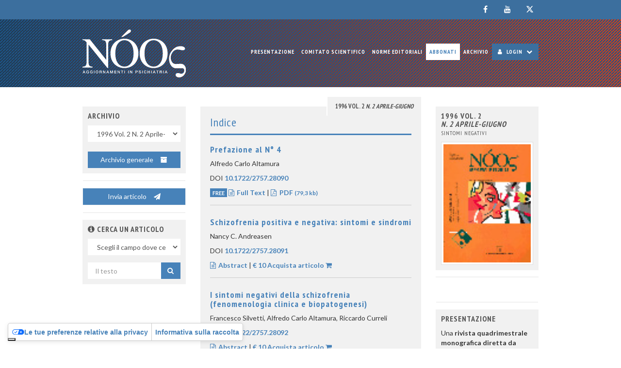

--- FILE ---
content_type: text/html; charset=UTF-8
request_url: https://www.e-noos.com/archivio/2757/
body_size: 8044
content:
<!DOCTYPE html>
<html lang="it">
	<head>
		<meta charset="utf-8">
		<meta http-equiv="X-UA-Compatible" content="IE=edge">
		<meta name="viewport" content="width=device-width, initial-scale=1">

		<base href="/">

		<title>Nóos</title>
		<meta name="title" content="Nóos">
		<meta name="description" content="Una rivista quadrimestrale monografica diretta da Alberto Siracusano. Ciascun numero della rivista si occupa di un argomento monotematico, di particolare attualità, affidato ogni ...">

		<!-- Open Graph / Facebook -->
		<meta property="og:type" content="website">
		<meta property="og:url" content="https://www.e-noos.com/archivio/2757/">
		<meta property="og:title" content="Nóos">
		<meta property="og:description" content="Una rivista quadrimestrale monografica diretta da Alberto Siracusano. Ciascun numero della rivista si occupa di un argomento monotematico, di particolare attualità, affidato ogni ...">
		<meta property="og:image" content="https://www.e-noos.com/allegati/02757_1996_02/cover/4.jpg">

		<!-- Twitter -->
		<meta property="twitter:card" content="summary_large_image">
		<meta property="twitter:url" content="https://www.e-noos.com/archivio/2757/">
		<meta property="twitter:title" content="Nóos">
		<meta property="twitter:description" content="Una rivista quadrimestrale monografica diretta da Alberto Siracusano. Ciascun numero della rivista si occupa di un argomento monotematico, di particolare attualità, affidato ogni ...">
		<meta property="twitter:image" content="https://www.e-noos.com/allegati/02757_1996_02/cover/4.jpg">

		
		<link rel="preload" href="/assets/fonts/fontawesome-webfont.woff2?v=4.7.0" as="font" type="font/woff2" crossorigin="anonymous">
				<link rel="stylesheet" href="https://fonts.googleapis.com/css2?family=PT+Sans+Narrow:wght@400;700&family=Lato:wght@400;700&display=swap" crossorigin="anonymous">
				<link rel="stylesheet" href="/assets/css/style.min.php/style.scss?ver=MmlhueCWBo062">

		<!-- IE10 viewport hack for Surface/desktop Windows 8 bug -->
		<link rel="stylesheet" href="/assets/css/ie10-viewport-bug-workaround.css">

		<!-- Preload iubenda resources -->
						
		<link rel="preload" href="https://cdn.iubenda.com/cs/tcf/stub-v2.js" as="script">
				<link rel="preload" href="https://cdn.iubenda.com/cs/iubenda_cs.js" as="script">
		<link rel="preload" href="https://cdn.iubenda.com/iubenda.js" as="script">
		<link href="https://www.iubenda.com/cookie-solution/confs/js/954152.js" as="script">

		<!--[if lt IE 9]>
			<script src="/assets/js/html5shiv.min.js?ver=3.7.3"></script>
			<script src="/assets/js/respond.min.js?ver=1.4.2"></script>
		<![endif]-->

		<link rel="apple-touch-icon" sizes="57x57" href="/assets/img/favicon/apple-touch-icon-57x57.png">
		<link rel="apple-touch-icon" sizes="60x60" href="/assets/img/favicon/apple-touch-icon-60x60.png">
		<link rel="apple-touch-icon" sizes="72x72" href="/assets/img/favicon/apple-touch-icon-72x72.png">
		<link rel="apple-touch-icon" sizes="76x76" href="/assets/img/favicon/apple-touch-icon-76x76.png">
		<link rel="apple-touch-icon" sizes="114x114" href="/assets/img/favicon/apple-touch-icon-114x114.png">
		<link rel="apple-touch-icon" sizes="120x120" href="/assets/img/favicon/apple-touch-icon-120x120.png">
		<link rel="apple-touch-icon" sizes="144x144" href="/assets/img/favicon/apple-touch-icon-144x144.png">
		<link rel="apple-touch-icon" sizes="152x152" href="/assets/img/favicon/apple-touch-icon-152x152.png">
		<link rel="apple-touch-icon" sizes="180x180" href="/assets/img/favicon/apple-touch-icon-180x180.png">
		
		<link rel="icon" type="image/png" sizes="32x32" href="/assets/img/favicon/favicon-32x32.png">
		<link rel="icon" type="image/png" sizes="192x192" href="/assets/img/favicon/android-chrome-192x192.png">
		<link rel="icon" type="image/png" sizes="16x16" href="/assets/img/favicon/favicon-16x16.png">
		<link rel="icon" type="image/png" sizes="196x196" href="/assets/img/favicon/favicon-196x196.png">
		<link rel="icon" type="image/png" sizes="128x128" href="/assets/img/favicon/favicon-128.png">
		<link rel="icon" type="image/png" sizes="96x96" href="/assets/img/favicon/favicon-96x96.png">

		<link rel="manifest" href="/assets/img/favicon/manifest.php">
		<link rel="mask-icon" href="/assets/img/favicon/safari-pinned-tab.svg" color="#5bbad5">
		<link rel="shortcut icon" href="/assets/img/favicon/favicon.ico">
		<meta name="apple-mobile-web-app-title" content="Nóos">
		<meta name="application-name" content="Nóos">
		<meta name="msapplication-TileColor" content="3C6F9E">
		<meta name="msapplication-TileImage" content="/assets/img/favicon/mstile-144x144.png">
		<meta name="msapplication-config" content="/assets/img/favicon/browserconfig.xml">
		<meta name="theme-color" content="3C6F9E">

		<!-- Global site tag (gtag.js) - Google Analytics -->
		<script nonce="JbF7iHdp" async class="_iub_cs_activate" data-iub-purposes="4" data-suppressedsrc="https://www.googletagmanager.com/gtag/js?id=G-5ZDCQX04KH"></script>
		<script>
			window.dataLayer = window.dataLayer || [];
			function gtag(){dataLayer.push(arguments);}
			gtag( 'js', new Date() );
			gtag( 'config', 'G-5ZDCQX04KH' );
		</script>

	</head>
	<body class="to-affix loading">
		<div id="loading">
			<div id="loading-spinner"></div>
			<img id="loading-image" src="/assets/img/pensiero-marchio.svg" alt="Caricamento..." />
		</div>
		<main>
			<div class="social-nav-container">
				<nav class="navbar navbar-default navbar-social">
					<div class="container">
						<div class="clearfix">
							<ul class="nav nav-pills pull-right nav-pills-social">
																<li><a href="https://www.facebook.com/PensieroScientifico/" target="_blank" rel="noopener noreferrer"><i class="fa fa-facebook"></i></a></li>								<li><a href="https://www.youtube.com/channel/UC1TWIVi_pGRmDsDMJoRN1NQ" target="_blank" rel="noopener noreferrer"><i class="fa fa-youtube"></i></a></li>								<li><a href="https://twitter.com/ilpensiero" target="_blank" rel="noopener noreferrer"><i class="fa fa-twitter"></i></a></li>							</ul>
						</div>
					</div>
				</nav>
			</div>
			<header id="main-header" class="header-container">
				<nav class="navbar navbar-inverse primary-navbar">
					<div class="container">
						<div class="navbar-header">
							<button type="button" class="navbar-toggle collapsed" data-toggle="collapse" data-target="#main-navbar" aria-expanded="false" aria-controls="main-navbar">
								<span class="sr-only">Toggle navigation</span>
								<span class="icon-bar"></span>
								<span class="icon-bar"></span>
								<span class="icon-bar"></span>
							</button>
							<a class="navbar-brand" href="/">
								<div class="logo center-block">
																Nóos															</div>
							</a>
						</div>
						<div class="collapse navbar-collapse" id="main-navbar">
							<ul class="nav navbar-nav navbar-right">
								<li class=""><a href="/presentazione/">Presentazione</a>
</li>
<li class=""><a href="/comitato-scientifico/">Comitato Scientifico</a>
</li>
<li class=""><a href="/norme-editoriali/">Norme Editoriali</a>
</li>
<li class="highlighted"><a href="https://pensiero.it/catalogo/riviste/noos" target="_blank">Abbonati</a>
</li>
<li class=""><a href="/archivio-generale/">Archivio</a>
</li>
																<li class="dropdown dropdown-login">
									<a href="#login" class="dropdown-toggle dropdown-toggle-login" data-toggle="dropdown" role="button" aria-haspopup="true" aria-expanded="false"><i class="fa fa-user" aria-hidden="true"></i> Login <i class="fa fa-chevron-down" aria-hidden="true"></i></a>
									<ul class="dropdown-menu dropdown-menu-login">
										<li class="dropdown-header">
											Area Abbonati										</li>
										<li>
											<form method="POST" action="/" id="login_form" name="login_form" class="navbar-form navbar-left login-form">
												<div class="row">
													<div class="form-group col-xxs-4 col-xs-5 col-md-12">
														<label for="m_user" class="sr-only">Login</label>
														<input type="text" id="m_user" name="user" class="col-sm-6 form-control" placeholder="Login" autocomplete="username">
													</div>
													<div class="form-group col-xxs-4 col-xs-5 col-md-12">
														<label for="m_password" class="sr-only">Password</label>
														<input type="password" id="m_password" name="password" class="col-sm-6 form-control" placeholder="Password" autocomplete="current-password">
														<input type="hidden" name="redirect_to" value="/archivio/2757/">
													</div>
													<div class="form-group col-xxs-4 col-xs-2 col-md-12">
														<button type="submit" class="btn btn-default btn-block">Accedi</button>
													</div>
													<div class="form-group col-xxs-12">
														<p class="login-msg"></p>
													</div>
													<div class="form-group col-xxs-12">
														<p class="login-pw-recovery">
															<a href="/info-credenziali/">Password dimenticata?</a>
														</p>
													</div>
												</div>
											</form>
										</li>
									</ul>
								</li>
															</ul>
						</div><!--/.nav-collapse -->
					</div>
				</nav>
			</header>
			<div id="main-container">
				 <div class="container">
					<div class="row">
												<article class="col-xs-12 col-md-6 col-md-push-3 col-lg-push-3">
														<div class="page-content">
								
								<div class="clearfix">
									<ul class="nav pull-right nav-tabs" role="tablist">
					<li role="presentation" class="active"><a href="#current" aria-controls="current" role="tab" data-toggle="tab">1996 Vol. 2 <i> N. 2 Aprile-Giugno</i> </a></li>
</ul>
									<div class="tab-content">
										<div role="tabpanel" class="tab-pane active" id="current">
											<div class="page-header">
												<h1>Indice</h1>
											</div>
											<div class="page-body article-list">
												<article>
<h1 class="h3"><a href="/archivio/2757/articoli/28090/">Prefazione al N° 4</a></h1><ul class="list-unstyled">
<li>Alfredo Carlo Altamura</li>
<li>DOI <a href="http://dx.doi.org/10.1722/2757.28090" target="_blank">10.1722/2757.28090</a></li>
<li><span class="free-label">FREE</span> <i class="fa fa-file-text-o" aria-hidden="true"></i> <b><a href="/archivio/2757/articoli/28090/">Full Text</a></b> | <a href="/r.php?v=2757&a=28090&l=332031&f=allegati%2F02757_1996_02%2Ffulltext%2Fda_fm_04_18.pdf" target="_blank" class=""><i class="fa fa-file-pdf-o" aria-hidden="true"></i> PDF <small>(79,3 kb)</small></a></li>
</ul>
</article>
<article>
<h1 class="h3"><a href="/archivio/2757/articoli/28091/">Schizofrenia positiva e negativa: sintomi e sindromi</a></h1><ul class="list-unstyled">
<li>Nancy C. Andreasen</li>
<li>DOI <a href="http://dx.doi.org/10.1722/2757.28091" target="_blank">10.1722/2757.28091</a></li>
<li><i class="fa fa-file-text-o" aria-hidden="true"></i> <b><a href="/archivio/2757/articoli/28091/">Abstract</a></b> | <a href="/cr_db.php?car_art_id=28091">€ 10 Acquista articolo</a> <i class="fa fa-shopping-cart" aria-hidden="true"></i></li>
</ul>
</article>
<article>
<h1 class="h3"><a href="/archivio/2757/articoli/28092/">I sintomi negativi della schizofrenia (fenomenologia clinica e biopatogenesi)</a></h1><ul class="list-unstyled">
<li>Francesco Silvetti, Alfredo Carlo Altamura, Riccardo Curreli</li>
<li>DOI <a href="http://dx.doi.org/10.1722/2757.28092" target="_blank">10.1722/2757.28092</a></li>
<li><i class="fa fa-file-text-o" aria-hidden="true"></i> <b><a href="/archivio/2757/articoli/28092/">Abstract</a></b> | <a href="/cr_db.php?car_art_id=28092">€ 10 Acquista articolo</a> <i class="fa fa-shopping-cart" aria-hidden="true"></i></li>
</ul>
</article>
<article>
<h1 class="h3"><a href="/archivio/2757/articoli/28093/">Sintomi di base, sintomi positivi e sintomi negativi</a></h1><ul class="list-unstyled">
<li>Carlo Maggini</li>
<li>DOI <a href="http://dx.doi.org/10.1722/2757.28093" target="_blank">10.1722/2757.28093</a></li>
<li><i class="fa fa-file-text-o" aria-hidden="true"></i> <b><a href="/archivio/2757/articoli/28093/">Abstract</a></b> | <a href="/cr_db.php?car_art_id=28093">€ 10 Acquista articolo</a> <i class="fa fa-shopping-cart" aria-hidden="true"></i></li>
</ul>
</article>
<article>
<h1 class="h3"><a href="/archivio/2757/articoli/28094/">La terapia farmacologica dei sintomi negativi della schizofrenia: problematiche e prospettive</a></h1><ul class="list-unstyled">
<li>Alfredo Carlo Altamura, Riccardo Curreli</li>
<li>DOI <a href="http://dx.doi.org/10.1722/2757.28094" target="_blank">10.1722/2757.28094</a></li>
<li><i class="fa fa-file-text-o" aria-hidden="true"></i> <b><a href="/archivio/2757/articoli/28094/">Abstract</a></b> | <a href="/cr_db.php?car_art_id=28094">€ 10 Acquista articolo</a> <i class="fa fa-shopping-cart" aria-hidden="true"></i></li>
</ul>
</article>
<article>
<h1 class="h3"><a href="/archivio/2757/articoli/28095/">Considerazioni sul trattamento dei sintomi negativi della schizofrenia</a></h1><ul class="list-unstyled">
<li>Pasquale Brogna, Alberto Siracusano</li>
<li>DOI <a href="http://dx.doi.org/10.1722/2757.28095" target="_blank">10.1722/2757.28095</a></li>
<li><i class="fa fa-file-text-o" aria-hidden="true"></i> <b><a href="/archivio/2757/articoli/28095/">Abstract</a></b> | <a href="/cr_db.php?car_art_id=28095">€ 10 Acquista articolo</a> <i class="fa fa-shopping-cart" aria-hidden="true"></i></li>
</ul>
</article>
											</div>
										</div>
																			</div>
								</div>
							</div>
																				</article>						<aside role="complementary" class="col-xxs-12 col-xs-6 col-md-3 col-md-pull-6" id="left-aside">
							<div data-spy="" data-offset-top="59" data-offset-bottom="730">
															<section class="panel panel-default">
								<header class="panel-heading">
									<h2 class="panel-title h4">Archivio</h2>
								</header>
								<div class="panel-body">
									<form method="POST" action="/archivio/" id="search_archive" name="search_archive" class="clearfix no-margin">
										<div class="form-group no-margin">
											<label for="vol_id" class="sr-only">Uscite</label>
											<select id="vol_id" name="vol_id" class="form-control input">
<option value="">Numeri usciti</option>
<option value="4458">2024 Vol. 30 N. 3 Settembre-Dicembre</option>
<option value="4363">2024 Vol. 30 N. 2 Maggio-Agosto</option>
<option value="4310">2024 Vol. 30 N. 1 Gennaio-Aprile</option>
<option value="4154">2023 Vol. 29 N. 3 Settembre-Dicembre</option>
<option value="4136">2023 Vol. 29 N. 2 Maggio-Agosto</option>
<option value="4108">2023 Vol. 29 N. 1 Gennaio-Aprile</option>
<option value="3928">2021 Vol. 27 N. 3 Settembre-Dicembre</option>
<option value="3774">2021 Vol. 27 N. 2 Maggio-Agosto</option>
<option value="3653">2021 Vol. 27 N. 1 Gennaio-Aprile</option>
<option value="3567">2020 Vol. 26 N. 3 Settembre-Dicembre</option>
<option value="3517">2020 Vol. 26 N. 2 Maggio-Agosto</option>
<option value="3473">2020 Vol. 26 N. 1 Gennaio-Aprile</option>
<option value="3349">2019 Vol. 25 N. 3 Settembre-Dicembre</option>
<option value="3313">2019 Vol. 25 N. 2 Maggio-Agosto</option>
<option value="3258">2019 Vol. 25 N. 1 Gennaio-Aprile</option>
<option value="3152">2018 Vol. 24 N. 3 Settembre-Dicembre</option>
<option value="3078">2018 Vol. 24 N. 2 Maggio-Agosto</option>
<option value="2958">2018 Vol. 24 N. 1 Gennaio-Aprile</option>
<option value="2910">2017 Vol. 23 N. 3 Settembre-Dicembre</option>
<option value="2809">2017 Vol. 23 N. 2 Maggio-Agosto</option>
<option value="2780">2017 Vol. 23 N. 1 Gennaio-Aprile</option>
<option value="2667">2016 Vol. 22 N. 3 Settembre-Dicembre</option>
<option value="2480">2016 Vol. 22 N. 2 Maggio-Agosto</option>
<option value="2268">2016 Vol. 22 N. 1 Gennaio-Aprile</option>
<option value="2090">2015 Vol. 21 N. 3 Settembre-Dicembre</option>
<option value="1900">2015 Vol. 21 N. 2 Maggio-Agosto</option>
<option value="1846">2015 Vol. 21 N. 1 Gennaio-Aprile</option>
<option value="1736">2014 Vol. 20 N. 3 Settembre-Dicembre</option>
<option value="1569">2014 Vol. 20 N. 2 Maggio-Agosto</option>
<option value="1533">2014 Vol. 20 N. 1 Gennaio-Aprile</option>
<option value="1351">2013 Vol. 19 N. 3 Settembre-Dicembre</option>
<option value="1293">2013 Vol. 19 N. 2 Maggio-Agosto</option>
<option value="1281">2013 Vol. 19 N. 1 Gennaio-Aprile</option>
<option value="2574">2012 Vol. 18 N. 1 Gennaio-Marzo</option>
<option value="2572">2011 Vol. 17 N. 3 Luglio-Settembre</option>
<option value="2570">2011 Vol. 17 N. 2 Aprile-Giugno</option>
<option value="2568">2011 Vol. 17 N. 1 Gennaio-Marzo</option>
<option value="2566">2010 Vol. 16 N. 3 Luglio-Settembre</option>
<option value="2564">2010 Vol. 16 N. 2 Aprile-Giugno</option>
<option value="2562">2010 Vol. 16 N. 1 Gennaio-Marzo</option>
<option value="2560">2009 Vol. 15 N. 3 Luglio-Settembre</option>
<option value="2558">2009 Vol. 15 N. 2 Aprile-Giugno</option>
<option value="2556">2009 Vol. 15 N. 1 Gennaio-Marzo</option>
<option value="2554">2008 Vol. 14 N. 3 Luglio-Settembre</option>
<option value="2552">2008 Vol. 14 N. 2 Aprile-Giugno</option>
<option value="2540">2008 Vol. 14 N. 1 Gennaio-Marzo</option>
<option value="2508">2007 Vol. 13 N. 3 Luglio-Settembre</option>
<option value="2510">2007 Vol. 13 N. 2 Aprile-Giugno</option>
<option value="2512">2007 Vol. 13 N. 1 Gennaio-Marzo</option>
<option value="2514">2006 Vol. 12 N. 3 Luglio-Settembre</option>
<option value="2518">2006 Vol. 12 N. 2 Aprile-Giugno</option>
<option value="2516">2006 Vol. 12 N. 1 Gennaio-Marzo</option>
<option value="2524">2005 Vol. 11 N. 3 Luglio-Settembre</option>
<option value="2520">2005 Vol. 11 N. 2 Aprile-Giugno</option>
<option value="2522">2005 Vol. 11 N. 1 Gennaio-Marzo</option>
<option value="2528">2004 Vol. 10 N. 4 Ottobre-Dicembre</option>
<option value="2530">2004 Vol. 10 N. 3 Luglio-Settembre</option>
<option value="2534">2004 Vol. 10 N. 2 Aprile-Giugno</option>
<option value="2532">2004 Vol. 10 N. 1 Gennaio-Marzo</option>
<option value="2526">2003 Vol. 9 N. 4 Ottobre-Dicembre</option>
<option value="2536">2003 Vol. 9 N. 3 Luglio-Settembre</option>
<option value="2538">2003 Vol. 9 N. 2 Aprile-Giugno</option>
<option value="2542">2003 Vol. 9 N. 1 Gennaio-Marzo</option>
<option value="2544">2002 Vol. 8 N. 4 Ottobre-Dicembre</option>
<option value="2546">2002 Vol. 8 N. 3 Luglio-Settembre</option>
<option value="2548">2002 Vol. 8 N. 2 Aprile-Giugno</option>
<option value="2550">2002 Vol. 8 N. 1 Gennaio-Marzo</option>
<option value="2779">2001 Vol. 7 N. 4 Ottobre-Dicembre</option>
<option value="2778">2001 Vol. 7 N. 3 Luglio-Settembre</option>
<option value="2777">2001 Vol. 7 N. 2 Aprile-Giugno</option>
<option value="2776">2001 Vol. 7 N. 1 Gennaio-Marzo</option>
<option value="2775">2000 Vol. 6 N. 4 Ottobre-Dicembre</option>
<option value="2774">2000 Vol. 6 N. 3 Luglio-Settembre</option>
<option value="2773">2000 Vol. 6 N. 2 Aprile-Giugno</option>
<option value="2772">2000 Vol. 6 N. 1 Gennaio-Marzo</option>
<option value="2771">1999 Vol. 5 N. 4 Ottobre-Dicembre</option>
<option value="2770">1999 Vol. 5 N. 3 Luglio-Settembre</option>
<option value="2769">1999 Vol. 5 N. 2 Aprile-Giugno</option>
<option value="2768">1999 Vol. 5 N. 1 Gennaio-Marzo</option>
<option value="2767">1998 Vol. 4 N. 4 Ottobre-Dicembre</option>
<option value="2766">1998 Vol. 4 N. 3 Luglio-Settembre</option>
<option value="2765">1998 Vol. 4 N. 2 Aprile-Giugno</option>
<option value="2764">1998 Vol. 4 N. 1 Gennaio-Marzo</option>
<option value="2763">1997 Vol. 3 N. 4 Ottobre-Dicembre</option>
<option value="2762">1997 Vol. 3 N. 3 Luglio-Settembre</option>
<option value="2761">1997 Vol. 3 N. 2 Aprile-Giugno</option>
<option value="2760">1997 Vol. 3 N. 1 Gennaio-Marzo</option>
<option value="2759">1996 Vol. 2 N. 4 Ottobre-Dicembre</option>
<option value="2758">1996 Vol. 2 N. 3 Luglio-Settembre</option>
<option value="2757" selected="selected">1996 Vol. 2 N. 2 Aprile-Giugno</option>
<option value="2756">1996 Vol. 2 N. 1 Gennaio-Marzo</option>
<option value="2755">1995 Vol. 1 N. 2 Aprile-Giugno</option>
<option value="2754">1995 Vol. 1 N. 1 Gennaio-Marzo</option>
</select>										</div>
									</form>
								</div>
								<div class="panel-body text-center">
									<a href="/archivio-generale/" class="btn btn-default btn-block">Archivio generale <i class="fa fa-archive"></i></a>
								</div>
							</section>
														<section class="panel panel-default">
																	<a href="/invia-articolo/" class="btn btn-default btn-block">Invia articolo  <i class="fa fa-paper-plane"></i></a>
															</section>
							
							<section class="panel panel-default">
								<header class="panel-heading">
									<h2 class="panel-title h4"><a tabindex="0" role="button" data-toggle="popover" data-html="true" data-trigger="focus" title="" data-content="La ricerca avviene liberamente all'interno di un campo di ricerca appositamente selezionato dal menù a tendina a scelta tra: &lt;b&gt;titolo&lt;/b&gt;, &lt;b&gt;autore&lt;/b&gt;, &lt;b&gt;riassunto&lt;/b&gt; o &lt;b&gt;parola chiave&lt;/b&gt;.
Quindi, ad esempio, inserendo &quot;&lt;b&gt;cina&lt;/b&gt;&quot; troverete articoli che contengono sia &quot;medi&lt;b&gt;CINA&lt;/b&gt;&quot;, che &quot;&lt;b&gt;CINA&lt;/b&gt;&quot; che &quot;vac&lt;b&gt;CINA&lt;/b&gt;zione&quot;. Nei campi &lt;b&gt;autore&lt;/b&gt; e &lt;b&gt;parola chiave&lt;/b&gt; verrà suggerito un elenco di possibili scelte in base ai primi 3 caratteri digitati. La ricerca può essere eseguita digitando almeno &lt;i&gt;3&lt;/i&gt; caratteri con per un massimo di &lt;i&gt;120&lt;/i&gt; occorrenze." data-original-title="Aiuto"><i class="fa fa-info-circle" aria-hidden="true"></i></a> Cerca un articolo</h2>
								</header>
								<div class="panel-body">
									<form method="POST" action="/cerca/" id="search_by" name="search_by" class="clearfix">
										<div class="form-group">
											<label for="field_name" class="sr-only">Nel campo</label>
											<select id="field_name" name="field_name" class="form-control input">
												<option value="" disabled selected hidden>Scegli il campo dove cercare</option>
												<option value="titolo">Titolo</option><option value="autore">Autore</option><option value="riassunto">Riassunto</option><option value="parola-chiave">Parola chiave</option>											</select>
											<span class="help-block hidden help-block">Scegli il campo dove cercare</span>
										</div>
										<div class="form-inline">
											<div class="form-group">
												<label for="field_value" class="sr-only">Cerca per titolo</label>
												<input type="text" name="field_value" id="field_value" class="form-control typeahead" data-field="" placeholder="Il testo" value="" size="26" maxlength="255" autocomplete="off">
												<span class="help-block hidden help-block">Digitare il testo da ricercare (min 3 caratteri)</span>
											</div>
											<button type="submit" class="btn btn-default"><i class="fa fa-search" aria-hidden="true"></i> <span class="text-hide">Cerca</span></button>
										</div>
										<input type="hidden" name="field_input" value="1">
									</form>
								</div>
							</section>							</div>
						</aside>
						<aside role="complementary" class="col-xxs-12 col-xs-6 col-md-3" id="right-aside">
							<div data-spy="" data-offset-top="59" data-offset-bottom="730">
															<section class="panel panel-default row">
								<header class="panel-heading col-xxs-6 col-xxs-push-6 col-xs-12 col-xs-push-0 col-sm-6 col-sm-push-6 col-md-12 col-md-push-0 col-lg-6 col-lg-push-6">
									<h2 class="panel-title h4">1996 Vol. 2 <i><br>N. 2 Aprile-Giugno</i><br><small>SINTOMI NEGATIVI</small></h2>
								</header>
								<div class="panel-body col-xxs-6 col-xxs-pull-6 col-xs-12 col-xs-pull-0 col-sm-6 col-sm-pull-6 col-md-12 col-md-pull-0 col-lg-6 col-lg-pull-6">
									<div class="thumbnail">
										<a href="/archivio/2757/" role="button" class="hidden-xxs"><img src="https://www.e-noos.com/allegati/02757_1996_02/cover/4.jpg" alt="1996 Vol. 2 N. 2 Aprile-GiugnoSINTOMI NEGATIVI" class="img-responsive center-block"></a><a href="/archivio/2757/" role="button"><img src="https://www.e-noos.com/allegati/02757_1996_02/cover/4.jpg" alt="1996 Vol. 2 N. 2 Aprile-GiugnoSINTOMI NEGATIVI" class="img-responsive center-block visible-xxs"></a>									</div>
								</div>
							</section>
								<section class="panel panel-banners">
									<header class="panel-heading">
										<h2 class="panel-title text-hide">Advertisement</h2>
									</header>
									<div class="panel-body">
																<div id="placement_662068_0" class="adbutlerbanner"></div>
												<div id="placement_772465_0" class="adbutlerbanner"></div>
															</div>
								</section>
										<section class="panel panel-default">
								<header class="panel-heading">
									<h2 class="panel-title h4">Presentazione</h2>
								</header>
								<div class="panel-body">
									<p>
										Una <strong>rivista quadrimestrale monografica diretta da Alberto Siracusano</strong>.<br />Ciascun numero della rivista si occupa di un argomento monotematico, di particolare attualità, affidato ogni volta a singoli curatori scelti tra gli esperti nazionali e internazionali più accreditati.
									</p>
									<a href="./presentazione/" class="btn btn-default btn-block">Continua</a>
								</div>
							</section>							</div>
						</aside>
					</div>
				</div>
			</div>
			<footer id="main-footer">
				<div class="container">
					<div class="row footer">
						<div class="col-xxs-12 col-xs-6 col-sm-6 col-md-4">
														<div class="panel panel-default">
								<div class="panel-heading">
									<div class="panel-title text-uppercase">ISCRIVITI ALLA NEWSLETTER VA' PENSIERO</div>
								</div>
								<div class="panel-body">
									<form id="mailup_form" name="mailup_form" method="GET" action="https://i8c7i.emailsp.com/frontend/subscribe.aspx" novalidate="novalidate">
										<div class="form-group">
											<label for="campo1" class="sr-only">Nome</label>
											<input type="text" class="form-control" name="campo1" id="campo1" placeholder="Nome">
										</div>
										<div class="form-group">
											<label for="campo2" class="sr-only">Cognome</label>
											<input type="text" class="form-control" name="campo2" id="campo2" placeholder="Cognome">
										</div>
										<div class="form-group">
											<label for="email" class="sr-only">Email</label>
											<input type="email" class="form-control" name="email" id="email" placeholder="Email*" required="required" autocomplete="on">
										</div>
										<div class="form-group">
											<div class="checkbox">
												<label>
													<input type="checkbox" name="acceptance" value="true" required="required">
													<small>Presa visione dell’<a href="https://pensiero.it/wp-content/uploads/2022/03/IPSE_informativa.pdf" target="_blank" rel="noopener">informativa privacy</a>, presto il consenso al trattamento dei miei dati personali per l’invio via posta, e-mail o telefono di comunicazioni di carattere informativo e commerciale (relative a prodotti, servizi, attività ed eventi realizzati/organizzati da Il Pensiero Scientifico Editore s.r.l.).</small>
												</label>
											</div>
																					</div>
										<div id="recaptcha1" class="g-recaptcha"
											data-sitekey="6LdxPtoZAAAAAHa4BN6I4Qe9ORXmi1edR1ANV7F7"
											data-size="invisible"
											data-badge="bottomleft">
										</div>
										<button type="submit" class="btn btn-default btn-block">Iscriviti</button>
										<hr>
										<p class="text-right">
											<a href="http://pensiero.it/va-pensiero" class="text-uppercase" target="_blank">Archivio <i class="fa fa-archive" aria-hidden="true"></i></a>										</p>
										<input type="hidden" name="list" value="8">
																				<input type="hidden" name="method" value="ajax">
										<input type="hidden" name="language" value="IT">
										<input type="hidden" name="confirm" value="true">
										<input type="hidden" name="retcode" value="1">
									</form>
								</div>
							</div>
						</div>
						<div class="col-xxs-12 col-xs-6 col-sm-6 col-md-4">
							<div class="panel panel-default">
								<div class="panel-heading">
									<div class="panel-title text-uppercase">Info</div>
								</div>
								<div class="panel-body">
									<div class="list-group">
										<a href="/#credits" class="list-group-item" role="button" data-toggle="modal" data-target="#credits">Credits</a>
																				<a href="mailto:scrivi@e-noos.com" class="list-group-item">Contatti</a>
																				<a href="/invia-articolo/" class="list-group-item">Invia un articolo</a>									</div>
									<div class="clearfix">
										<ul class="nav nav-pills nav-pills-social">
																				<li><a href="https://www.facebook.com/PensieroScientifico/" target="_blank" rel="noopener noreferrer"><i class="fa fa-facebook"></i></a></li>										<li><a href="https://www.youtube.com/channel/UC1TWIVi_pGRmDsDMJoRN1NQ" target="_blank" rel="noopener noreferrer"><i class="fa fa-youtube"></i></a></li>										<li><a href="https://twitter.com/ilpensiero" target="_blank" rel="noopener noreferrer"><i class="fa fa-twitter"></i></a></li>										</ul>
									</div>
								</div>
							</div>
						</div>
						<div class="col-xxs-12 col-sm-4 col-sm-offset-1 col-md-4 col-md-offset-0">
							<div id="pensiero-logo">
								<p class="text-center">
									<a href="https://pensiero.it/" target="_blank">
										<img src="/assets/img/pensiero-logo.svg" class="img-responsive center-block" onerror="this.src='/assets/img/pensiero-logo.png';this.onerror=null;" alt="Pensiero Scientifico Editore">
									</a>
								</p>
								<p class="text-center">
									<span>Via San Giovanni Valdarno 8<br>
									00138 Roma<br>
									<a href="mailto:pensiero@pensiero.it" target="_blank">pensiero@pensiero.it</a><br>
									<a href="mailto:amministrazione@pec.pensiero.com" target="_blank">amministrazione@pec.pensiero.com</a></span>
								</p>
							</div>
						</div>
					</div>
				</div>
				<div class="container-fluid">
					<div class="row footer-copy">
						<div class="col-lg-12">
							<p class="text-center">
								<small>Riproduzione e diritti riservati |  <a href="https://www.iubenda.com/privacy-policy/954152" class="iubenda-nostyle no-brand iubenda-embed" title="Privacy Policy" rel="noopener noreferrer">Privacy Policy</a> -  <a href="https://www.iubenda.com/privacy-policy/954152/cookie-policy" class="iubenda-nostyle no-brand iubenda-embed" title="Cookie Policy" rel="noopener noreferrer">Cookie Policy</a></small>
							</p>
						</div>
					</div>
				</div>
			</footer>
		</main>

		<a href="#" id="return-to-top"><i class="fa fa-chevron-up" aria-hidden="true"></i></a>

		<div class="modal fade" tabindex="-1" role="dialog" id="lightbox">
			<div class="modal-dialog modal-md" role="document">
				<div class="modal-content">
					<img src="" alt="" class="img-responsive center-block">
				</div>
			</div>
		</div>

		<div class="modal fade" tabindex="-1" role="dialog" id="featured">
			<div class="modal-dialog modal-lg" role="document">
				<div class="modal-content">
					<div class="modal-header">
						<button type="button" class="close" data-dismiss="modal" aria-label="Close"><span aria-hidden="true">&times;</span></button>
						<div class="h4 modal-title"></div>
					</div>
					<div class="modal-body">
						<div class="embed-responsive embed-responsive-16by9">
							<iframe class="_iub_cs_activate embed-responsive-item" data-suppressedsrc="" src="//cdn.iubenda.com/cookie_solution/empty.html"></iframe>
						</div>
					</div>
				</div>
			</div>
		</div>

		<div class="modal fade" tabindex="-1" role="dialog" id="credits">
			<div class="modal-dialog" role="document">
				<div class="modal-content">
					<div class="modal-header sr-only">
						<button type="button" class="close" data-dismiss="modal" aria-label="Close"><span aria-hidden="true">&times;</span></button>
						<div class="h4 modal-title">Credits</div>
					</div>
					<div class="modal-body">
						<p>
							<img src="/assets/img/think2-w-logo.png" class="img-responsive" alt="Think2It logo" title="Think2It">
						</p>
						<ul>
							<li>
								<b>Responsabile tecnico:</b><span>Giorgio De Fiore</span>
							</li>
							<li>
								<b>Progetto grafico e realizzazione:</b><span>Pamela Appella</span>
							</li>
							<li>
								<b>Full Stack Developer:</b><span>Simone Maggio</span>
							</li>
							<li>
								<b>Multimedia:</b><span>Lucia Zarra</span>
							</li>
													</ul>
						<p>
							Si ringrazia <b><a href="https://pensiero.it/" target="_blank">Il Pensiero Scientifico Editore</a></b> per la consulenza editoriale
						</p>
					</div>
				</div>
			</div>
		</div>

		<script nonce="oiAx2Rij">
			var maincolor = '3C6F9E';
			var iub_accept_caption_btn = 'Accetta';
			var iub_reject_caption_btn = 'Rifiuta';
			
			var a_cxs_css = "";
			var n_art_id = "0";

			var iub_siteId = '145479';
			var iub_cookiePolicyId = '954152';
			var iub_iframe_msg = 'Abilita i cookie<br>per visualizzare il contenuto integrato<br>oppure visita il';
			var typehead_max_result = '20';
		</script>

		<script src="/assets/js/iubenda.js"></script>
		<script src="/assets/js/jquery.min.js" defer></script>
		<script src="/assets/js/bootstrap.min.js" defer></script>
		<script src="/assets/js/jquery.placeholder.js" defer></script>
		<script src="/assets/js/jquery.cookie.js" defer></script>
		<script src="/assets/js/scripts.min.js?ver=MmlhueCWBo062" defer></script>
		<script defer class="_iub_cs_activate" data-iub-purposes="5" type="text/plain" data-suppressedsrc="/assets/js/adbutler.js"></script>
		<script defer class="_iub_cs_activate" data-iub-purposes="2" type="text/plain" data-suppressedsrc="/assets/js/youtube.js"></script>

		<!-- IE10 viewport hack for Surface/desktop Windows 8 bug -->
		<script src="/assets/js/ie10-viewport-bug-workaround.js"></script>
		
		
				<script type="text/javascript">
			window.addEventListener( 'buildadbutler', function () {
				var plc662068 = window.plc662068 || 0;
				AdButler.ads.push({
					handler: function( opt ) {
						AdButler.register(154931, 662068, [300,100], 'placement_662068_'+opt.place, opt);
					},
					opt: {
						place: plc662068++,
						keywords: abkw,
						domain: 'servedbyadbutler.com',
						click:'CLICK_MACRO_PLACEHOLDER'
					}
				});
			});
		</script>
				<script type="text/javascript">
			window.addEventListener( 'buildadbutler', function () {
				var plc772465 = window.plc772465 || 0;
				AdButler.ads.push({
					handler: function( opt ) {
						AdButler.register(154931, 772465, [300,100], 'placement_772465_'+opt.place, opt);
					},
					opt: {
						place: plc772465++,
						keywords: abkw,
						domain: 'servedbyadbutler.com',
						click:'CLICK_MACRO_PLACEHOLDER'
					}
				});
			});
		</script>
		
	</body>
</html>


--- FILE ---
content_type: image/svg+xml
request_url: https://www.e-noos.com/content/custom/assets/img/logo-w.svg
body_size: 3238
content:
<svg id="b2ebfd49-3f64-495c-82f0-954359202169" data-name="Livello 1" xmlns="http://www.w3.org/2000/svg" viewBox="0 0 315 170"><path d="M90.39335,44.07578c-8.19366.91044-12.35555,1.43069-12.35555,16.64848v68.41247h-2.211L18.5993,57.86294h-.2611v50.72367c0,13.397,2.73217,16.25823,12.22646,16.64842v2.47107H0V125.235c9.88441-.65032,12.61561-2.6012,12.61561-16.64842V51.229C7.28328,44.7261,5.20233,44.07578,0,44.07578V41.60471H22.24094L72.05515,104.1646h.25909V60.72426c0-14.95772-3.64164-15.99816-12.48555-16.64848V41.60471H90.39335v2.47107" style="fill:#fff"/><path d="M85.10791,84.786c0-29.91435,21.20049-45.00207,42.53-45.00207,21.33148,0,42.53094,15.08772,42.53094,45.00207,0,27.70333-18.98845,44.74194-42.53094,44.74194-23.5415,0-42.53-17.03861-42.53-44.74194m70.23433-.13007c0-29.65519-14.43741-40.18992-27.70432-40.18992-13.26592,0-27.70339,10.53473-27.70339,40.18992,0,28.61378,13.267,40.189,27.70339,40.189C142.07533,124.84484,155.34224,113.26967,155.34224,84.65589ZM118.1437,34.19137l19.11851-19.24955c2.9923-2.99133,3.90274-2.99133,5.72356-2.99133a3.98444,3.98444,0,0,1,4.2919,4.16287c0,2.99029-2.60114,4.681-3.90177,5.4624L123.346,34.19137Z" style="fill:#fff"/><path d="M173.85751,84.786c0-29.91435,21.20044-45.00207,42.53-45.00207,21.33148,0,42.53093,15.08772,42.53093,45.00207,0,27.70339-18.98845,44.742-42.53093,44.742-23.54151,0-42.53-17.03861-42.53-44.742m70.23433-.13007c0-29.65519-14.43747-40.18992-27.70437-40.18992-13.26593,0-27.7034,10.53473-27.7034,40.18992,0,28.61378,13.267,40.189,27.7034,40.189C230.82488,124.84484,244.09184,113.26967,244.09184,84.65589Z" style="fill:#fff"/><path d="M290.44052,130.04711c-4.68214,0-10.66479,1.56173-17.55886-4.422-6.24277-5.4624-8.58384-13.13587-9.36416-20.29006a40.182,40.182,0,0,1,11.44511-32.38542c1.56167-1.69075,8.19463-8.32372,17.29867-9.75435,5.85265-.91044,10.14558-.65031,13.527.65026,3.64066,1.43069,6.5029,3.64164,6.11277,6.633-.39116,2.73126-2.60217,5.20233-9.49422,4.422-7.02419-.91044-15.34785-4.94221-24.1928,1.69075-5.46246,4.03275-12.87574,17.03855-8.58385,28.74378,2.341,6.50394,5.98265,12.22646,15.608,11.70621l10.27454-.52019c4.292-.26013,7.41334-.26013,11.57517,2.081,3.90274,2.21094,5.98369,7.28321,7.15419,10.66473,1.30057,4.0328.91044,9.23513-1.04044,13.91721-4.03183,9.88442-9.49423,12.35653-13.00678,13.65606-3.12145,1.17056-8.19366,2.211-13.13586-.52019-3.90177-2.081-5.3324-7.28328-1.82082-10.14454,1.55965-1.30057,6.11271-1.82082,8.19365-1.17051,4.68209,1.30057,5.85259,2.341,9.105,1.5607,4.03183-.91044,6.762-4.16189,7.02217-8.844.26111-6.63395-3.77072-7.80445-6.24277-7.80445l-12.87574.13" style="fill:#fff"/><path d="M3.81469,136.99925H5.40036l3.2785,8.56778H7.08214l-.79937-2.268H2.88526l-.79937,2.268H.54822l3.26647-8.56778m-.52422,5.16026H5.88959l-1.27553-3.68359H4.578Z" style="fill:#fff"/><path d="M19.30463,145.567h-.95447l-.22611-1.00844a3.05977,3.05977,0,0,1-2.56413,1.21258c-2.55113,0-4.07683-2.03992-4.07683-4.487,0-2.44909,1.5257-4.489,4.07683-4.489a3.358,3.358,0,0,1,3.64866,2.92831H17.75389a2.03408,2.03408,0,0,0-2.194-1.70377c-1.82381,0-2.58612,1.61968-2.58612,3.26446,0,1.6427.76231,3.26244,2.58612,3.26244a2.16978,2.16978,0,0,0,2.3851-2.35108H15.68v-1.14047h3.62466v4.512" style="fill:#fff"/><path d="M30.7407,145.567h-.95447l-.22611-1.00844a3.05916,3.05916,0,0,1-2.56309,1.21258c-2.55217,0-4.07787-2.03992-4.07787-4.487,0-2.44909,1.5257-4.489,4.07787-4.489a3.3592,3.3592,0,0,1,3.6486,2.92831H29.191a2.03539,2.03539,0,0,0-2.194-1.70377c-1.82485,0-2.58716,1.61968-2.58716,3.26446,0,1.6427.76231,3.26244,2.58716,3.26244a2.16947,2.16947,0,0,0,2.38406-2.35108H27.116v-1.14047H30.7407v4.512" style="fill:#fff"/><rect x="34.74847" y="136.99919" width="1.49066" height="8.56785" style="fill:#fff"/><path d="M48.15044,141.28412c0,2.44713-1.52668,4.48705-4.0778,4.48705-2.55119,0-4.07787-2.03992-4.07787-4.48705,0-2.44909,1.52668-4.489,4.07787-4.489,2.55112,0,4.0778,2.03991,4.0778,4.489m-6.665,0c0,1.64276.76328,3.2625,2.58716,3.2625,1.82478,0,2.58715-1.61974,2.58715-3.2625,0-1.64472-.76237-3.2644-2.58715-3.2644C42.24876,138.01972,41.48548,139.6394,41.48548,141.28412Z" style="fill:#fff"/><path d="M51.89607,136.99925h4.06486c1.86082,0,2.81425.8644,2.81425,2.316a2.07823,2.07823,0,0,1-1.40664,2.16v.02406c.5122.072,1.26357.45516,1.26357,1.81178a3.91756,3.91756,0,0,0,.46517,2.256h-1.5977a2.40068,2.40068,0,0,1-.22709-1.26058c0-1.5707-.32112-2.268-1.69277-2.268H53.38679v3.52862H51.89607v-8.56785M53.38679,140.9h2.443c.94244,0,1.45469-.46816,1.45469-1.36755,0-1.09253-.70331-1.30863-1.47771-1.30863h-2.42Z" style="fill:#fff"/><polyline points="62.616 136.999 64.19 136.999 68.076 143.311 68.101 143.311 68.101 136.999 69.52 136.999 69.52 145.567 67.945 145.567 64.071 139.267 64.036 139.267 64.036 145.567 62.616 145.567 62.616 136.999" style="fill:#fff"/><path d="M75.94684,136.99925h1.58567L80.812,145.567H79.21429l-.79937-2.268H75.01741l-.79833,2.268H72.68134l3.2655-8.56778m-.52422,5.16026h2.60016l-1.27657-3.68359h-.036Z" style="fill:#fff"/><polyline points="83.986 136.999 86.084 136.999 88.433 143.706 88.456 143.706 90.745 136.999 92.821 136.999 92.821 145.567 91.402 145.567 91.402 138.955 91.378 138.955 89.018 145.567 87.789 145.567 85.429 138.955 85.404 138.955 85.404 145.567 83.986 145.567 83.986 136.999" style="fill:#fff"/><polyline points="96.995 136.999 103.124 136.999 103.124 138.296 98.487 138.296 98.487 140.539 102.779 140.539 102.779 141.763 98.487 141.763 98.487 144.272 103.207 144.272 103.207 145.567 96.995 145.567 96.995 136.999" style="fill:#fff"/><polyline points="106.833 136.999 108.407 136.999 112.293 143.311 112.318 143.311 112.318 136.999 113.737 136.999 113.737 145.567 112.163 145.567 108.288 139.267 108.252 139.267 108.252 145.567 106.833 145.567 106.833 136.999" style="fill:#fff"/><polyline points="117.077 136.999 123.967 136.999 123.967 138.296 121.261 138.296 121.261 145.567 119.771 145.567 119.771 138.296 117.077 138.296 117.077 136.999" style="fill:#fff"/><rect x="127.34379" y="136.99919" width="1.49169" height="8.56785" style="fill:#fff"/><rect x="138.74389" y="136.99919" width="1.49066" height="8.56785" style="fill:#fff"/><polyline points="144.384 136.999 145.958 136.999 149.845 143.311 149.869 143.311 149.869 136.999 151.287 136.999 151.287 145.567 149.714 145.567 145.839 139.267 145.804 139.267 145.804 145.567 144.384 145.567 144.384 136.999" style="fill:#fff"/><path d="M161.13779,136.99925h3.7557c2.43206,0,2.89729,1.58371,2.89729,2.65218,0,1.05547-.46523,2.63918-2.89729,2.62819h-2.265V145.567h-1.49072v-8.56778m1.49072,4.05576h2.18194a1.35947,1.35947,0,0,0,1.48968-1.41561c0-1.12751-.67932-1.41561-1.46666-1.41561h-2.205Z" style="fill:#fff"/><path d="M172.45393,142.71078c0,1.3206.96638,1.83584,2.15795,1.83584,1.31156,0,1.80079-.64726,1.80079-1.29556a1.01731,1.01731,0,0,0-.70332-1.05546c-.59725-.22813-1.37158-.38421-2.54013-.70833a2.17211,2.17211,0,0,1-1.88384-2.172c0-1.71573,1.5737-2.5201,3.11241-2.5201,1.77576,0,3.26641.94842,3.26641,2.73724h-1.49065c-.071-1.1045-.81036-1.5127-1.83578-1.5127-.69135,0-1.56173.25213-1.56173,1.11549,0,.60024.40521.93645,1.01345,1.1045.131.036,2.01494.52825,2.45611.66026a2.26535,2.26535,0,0,1,1.65773,2.183c0,1.91986-1.69375,2.68821-3.38653,2.68821-1.94386,0-3.51756-.9364-3.55254-3.06039h1.48967" style="fill:#fff"/><rect x="181.58899" y="136.99919" width="1.49066" height="8.56785" style="fill:#fff"/><path d="M193.03507,139.72342a2.0374,2.0374,0,0,0-2.122-1.7037c-1.82382,0-2.58716,1.61968-2.58716,3.26446,0,1.6427.76334,3.26244,2.58716,3.26244a2.19733,2.19733,0,0,0,2.17-2.243h1.45463a3.49735,3.49735,0,0,1-3.6246,3.46755c-2.55015,0-4.07684-2.03992-4.07684-4.487,0-2.44909,1.52669-4.489,4.07684-4.489a3.33051,3.33051,0,0,1,3.61361,2.92824h-1.49164" style="fill:#fff"/><polyline points="198.247 136.999 199.738 136.999 199.738 140.408 203.613 140.408 203.613 136.999 205.103 136.999 205.103 145.567 203.613 145.567 203.613 141.702 199.738 141.702 199.738 145.567 198.247 145.567 198.247 136.999" style="fill:#fff"/><rect x="209.27737" y="136.99919" width="1.49066" height="8.56785" style="fill:#fff"/><path d="M217.25388,136.99925h1.58567L222.119,145.567h-1.5977l-.79936-2.268h-3.39752l-.79833,2.268h-1.53773l3.26549-8.56778m-.52422,5.16026h2.60016l-1.27657-3.68359h-.036Z" style="fill:#fff"/><polyline points="224.506 136.999 231.396 136.999 231.396 138.296 228.69 138.296 228.69 145.567 227.2 145.567 227.2 138.296 224.506 138.296 224.506 136.999" style="fill:#fff"/><path d="M234.77165,136.99925h4.06681c1.85886,0,2.81327.8644,2.81327,2.316a2.07928,2.07928,0,0,1-1.40663,2.16v.02406c.51225.072,1.26356.45516,1.26356,1.81178a3.92667,3.92667,0,0,0,.4642,2.256H240.3762a2.40013,2.40013,0,0,1-.22715-1.26058c0-1.5707-.32113-2.268-1.69272-2.268h-2.194v3.52862h-1.49071v-8.56785M236.26236,140.9h2.44409c.94237,0,1.45462-.46816,1.45462-1.36755,0-1.09253-.70331-1.30863-1.47868-1.30863h-2.42Z" style="fill:#fff"/><rect x="245.55252" y="136.99919" width="1.49066" height="8.56785" style="fill:#fff"/><path d="M253.53007,136.99925h1.58567l3.27948,8.56778h-1.5977l-.79936-2.268h-3.39752l-.79833,2.268h-1.53773l3.26549-8.56778m-.52422,5.16026H255.605l-1.27553-3.68359h-.036Z" style="fill:#fff"/></svg>